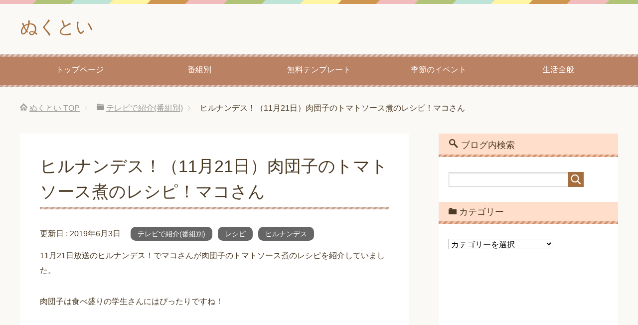

--- FILE ---
content_type: text/html; charset=UTF-8
request_url: https://www.nukutoi.com/%E3%83%92%E3%83%AB%E3%83%8A%E3%83%B3%E3%83%87%E3%82%B9%EF%BC%81%EF%BC%8811%E6%9C%8821%E6%97%A5%EF%BC%89%E8%82%89%E5%9B%A3%E5%AD%90%E3%81%AE%E3%83%88%E3%83%9E%E3%83%88%E3%82%BD%E3%83%BC%E3%82%B9/
body_size: 11084
content:
<!DOCTYPE html>
<html lang="ja"
      class="col2">
<head prefix="og: http://ogp.me/ns# fb: http://ogp.me/ns/fb#">
<script async src="//pagead2.googlesyndication.com/pagead/js/adsbygoogle.js"></script>
<script>
     (adsbygoogle = window.adsbygoogle || []).push({
          google_ad_client: "ca-pub-9175340241986188",
          enable_page_level_ads: true
     });
</script>
    
    <meta charset="UTF-8">
    <meta http-equiv="X-UA-Compatible" content="IE=edge">
	        <meta name="viewport" content="width=device-width, initial-scale=1.0">
			            <meta name="keywords" content="テレビで紹介(番組別),レシピ,ヒルナンデス,作り方,レシピ,ヒルナンデス,11月21日,マコさん,肉団子">
				            <meta name="description" content="11月21日放送のヒルナンデス！でマコさんが肉団子のトマトソース煮のレシピを紹介していました。 肉団子は食べ盛りの学生さんにはぴったりですね！ 目次肉団子のトマトソース煮のレシピ肉団子のトマトソース煮のレシピのまとめ 肉 …">
		<link rel="canonical" href="https://www.nukutoi.com/%e3%83%92%e3%83%ab%e3%83%8a%e3%83%b3%e3%83%87%e3%82%b9%ef%bc%81%ef%bc%8811%e6%9c%8821%e6%97%a5%ef%bc%89%e8%82%89%e5%9b%a3%e5%ad%90%e3%81%ae%e3%83%88%e3%83%9e%e3%83%88%e3%82%bd%e3%83%bc%e3%82%b9/" />

		<!-- All in One SEO 4.0.18 -->
		<title>ヒルナンデス！（11月21日）肉団子のトマトソース煮のレシピ！マコさん | ぬくとい</title>
		<meta name="description" content="11月21日放送のヒルナンデス！でマコさんが肉団子のトマトソース煮のレシピを紹介していました。 肉団子は食べ盛りの学生さんにはぴったりですね！ 目次肉団子のトマトソース煮のレシピ肉団子のトマトソース煮のレシピのまとめ 肉 […]"/>
		<link rel="canonical" href="https://www.nukutoi.com/%e3%83%92%e3%83%ab%e3%83%8a%e3%83%b3%e3%83%87%e3%82%b9%ef%bc%81%ef%bc%8811%e6%9c%8821%e6%97%a5%ef%bc%89%e8%82%89%e5%9b%a3%e5%ad%90%e3%81%ae%e3%83%88%e3%83%9e%e3%83%88%e3%82%bd%e3%83%bc%e3%82%b9/" />
		<meta property="og:site_name" content="ぬくとい" />
		<meta property="og:type" content="article" />
		<meta property="og:title" content="ヒルナンデス！（11月21日）肉団子のトマトソース煮のレシピ！マコさん | ぬくとい" />
		<meta property="og:description" content="11月21日放送のヒルナンデス！でマコさんが肉団子のトマトソース煮のレシピを紹介していました。 肉団子は食べ盛りの学生さんにはぴったりですね！ 目次肉団子のトマトソース煮のレシピ肉団子のトマトソース煮のレシピのまとめ 肉 […]" />
		<meta property="og:url" content="https://www.nukutoi.com/%e3%83%92%e3%83%ab%e3%83%8a%e3%83%b3%e3%83%87%e3%82%b9%ef%bc%81%ef%bc%8811%e6%9c%8821%e6%97%a5%ef%bc%89%e8%82%89%e5%9b%a3%e5%ad%90%e3%81%ae%e3%83%88%e3%83%9e%e3%83%88%e3%82%bd%e3%83%bc%e3%82%b9/" />
		<meta property="fb:app_id" content="879845122363532" />
		<meta property="fb:admins" content="331171097573375" />
		<meta property="og:image" content="https://www.nukutoi.com/wp-content/uploads/2019/02/nukutoi.jpg" />
		<meta property="og:image:secure_url" content="https://www.nukutoi.com/wp-content/uploads/2019/02/nukutoi.jpg" />
		<meta property="og:image:width" content="640" />
		<meta property="og:image:height" content="427" />
		<meta property="article:published_time" content="2018-11-21T03:10:00Z" />
		<meta property="article:modified_time" content="2019-06-03T02:09:36Z" />
		<meta property="twitter:card" content="summary" />
		<meta property="twitter:site" content="@nukutoitoi" />
		<meta property="twitter:domain" content="www.nukutoi.com" />
		<meta property="twitter:title" content="ヒルナンデス！（11月21日）肉団子のトマトソース煮のレシピ！マコさん | ぬくとい" />
		<meta property="twitter:description" content="11月21日放送のヒルナンデス！でマコさんが肉団子のトマトソース煮のレシピを紹介していました。 肉団子は食べ盛りの学生さんにはぴったりですね！ 目次肉団子のトマトソース煮のレシピ肉団子のトマトソース煮のレシピのまとめ 肉 […]" />
		<meta property="twitter:image" content="https://www.nukutoi.com/wp-content/uploads/2019/02/nukutoi.jpg" />
		<meta name="google" content="nositelinkssearchbox" />
		<script type="application/ld+json" class="aioseo-schema">
			{"@context":"https:\/\/schema.org","@graph":[{"@type":"WebSite","@id":"https:\/\/www.nukutoi.com\/#website","url":"https:\/\/www.nukutoi.com\/","name":"\u306c\u304f\u3068\u3044","description":"\u77e5\u308a\u305f\u3044\u60c5\u5831\u3092\u767a\u898b\uff01","publisher":{"@id":"https:\/\/www.nukutoi.com\/#organization"}},{"@type":"Organization","@id":"https:\/\/www.nukutoi.com\/#organization","name":"\u306c\u304f\u3068\u3044","url":"https:\/\/www.nukutoi.com\/","sameAs":["https:\/\/twitter.com\/nukutoitoi"]},{"@type":"BreadcrumbList","@id":"https:\/\/www.nukutoi.com\/%e3%83%92%e3%83%ab%e3%83%8a%e3%83%b3%e3%83%87%e3%82%b9%ef%bc%81%ef%bc%8811%e6%9c%8821%e6%97%a5%ef%bc%89%e8%82%89%e5%9b%a3%e5%ad%90%e3%81%ae%e3%83%88%e3%83%9e%e3%83%88%e3%82%bd%e3%83%bc%e3%82%b9\/#breadcrumblist","itemListElement":[{"@type":"ListItem","@id":"https:\/\/www.nukutoi.com\/#listItem","position":"1","item":{"@id":"https:\/\/www.nukutoi.com\/#item","name":"\u30db\u30fc\u30e0","description":"\u65e5\u3005\u306e\u5b50\u80b2\u3066\u306b\u95a2\u3059\u308b\u60c5\u5831\u3084\u751f\u6d3b\u3067\u6c17\u306b\u306a\u308b\u60c5\u5831\u3092\u307e\u3068\u3081\u3066\u3044\u307e\u3059\u3002\u6c17\u306b\u306a\u3063\u305f\u3053\u3068\u304c\u3059\u3063\u304d\u308a\u89e3\u6c7a\u3059\u308b\u3088\u3046\u306a\u30d6\u30ed\u30b0\u306b\u306a\u308b\u3088\u3046\u30b7\u30e3\u30ab\u30ea\u30ad\u306b\u52aa\u3081\u3066\u3044\u307e\u3059\uff01","url":"https:\/\/www.nukutoi.com\/"},"nextItem":"https:\/\/www.nukutoi.com\/%e3%83%92%e3%83%ab%e3%83%8a%e3%83%b3%e3%83%87%e3%82%b9%ef%bc%81%ef%bc%8811%e6%9c%8821%e6%97%a5%ef%bc%89%e8%82%89%e5%9b%a3%e5%ad%90%e3%81%ae%e3%83%88%e3%83%9e%e3%83%88%e3%82%bd%e3%83%bc%e3%82%b9\/#listItem"},{"@type":"ListItem","@id":"https:\/\/www.nukutoi.com\/%e3%83%92%e3%83%ab%e3%83%8a%e3%83%b3%e3%83%87%e3%82%b9%ef%bc%81%ef%bc%8811%e6%9c%8821%e6%97%a5%ef%bc%89%e8%82%89%e5%9b%a3%e5%ad%90%e3%81%ae%e3%83%88%e3%83%9e%e3%83%88%e3%82%bd%e3%83%bc%e3%82%b9\/#listItem","position":"2","item":{"@id":"https:\/\/www.nukutoi.com\/%e3%83%92%e3%83%ab%e3%83%8a%e3%83%b3%e3%83%87%e3%82%b9%ef%bc%81%ef%bc%8811%e6%9c%8821%e6%97%a5%ef%bc%89%e8%82%89%e5%9b%a3%e5%ad%90%e3%81%ae%e3%83%88%e3%83%9e%e3%83%88%e3%82%bd%e3%83%bc%e3%82%b9\/#item","name":"\u30d2\u30eb\u30ca\u30f3\u30c7\u30b9\uff01\uff0811\u670821\u65e5\uff09\u8089\u56e3\u5b50\u306e\u30c8\u30de\u30c8\u30bd\u30fc\u30b9\u716e\u306e\u30ec\u30b7\u30d4\uff01\u30de\u30b3\u3055\u3093","description":"11\u670821\u65e5\u653e\u9001\u306e\u30d2\u30eb\u30ca\u30f3\u30c7\u30b9\uff01\u3067\u30de\u30b3\u3055\u3093\u304c\u8089\u56e3\u5b50\u306e\u30c8\u30de\u30c8\u30bd\u30fc\u30b9\u716e\u306e\u30ec\u30b7\u30d4\u3092\u7d39\u4ecb\u3057\u3066\u3044\u307e\u3057\u305f\u3002 \u8089\u56e3\u5b50\u306f\u98df\u3079\u76db\u308a\u306e\u5b66\u751f\u3055\u3093\u306b\u306f\u3074\u3063\u305f\u308a\u3067\u3059\u306d\uff01 \u76ee\u6b21\u8089\u56e3\u5b50\u306e\u30c8\u30de\u30c8\u30bd\u30fc\u30b9\u716e\u306e\u30ec\u30b7\u30d4\u8089\u56e3\u5b50\u306e\u30c8\u30de\u30c8\u30bd\u30fc\u30b9\u716e\u306e\u30ec\u30b7\u30d4\u306e\u307e\u3068\u3081 \u8089 [\u2026]","url":"https:\/\/www.nukutoi.com\/%e3%83%92%e3%83%ab%e3%83%8a%e3%83%b3%e3%83%87%e3%82%b9%ef%bc%81%ef%bc%8811%e6%9c%8821%e6%97%a5%ef%bc%89%e8%82%89%e5%9b%a3%e5%ad%90%e3%81%ae%e3%83%88%e3%83%9e%e3%83%88%e3%82%bd%e3%83%bc%e3%82%b9\/"},"previousItem":"https:\/\/www.nukutoi.com\/#listItem"}]},{"@type":"Person","@id":"https:\/\/www.nukutoi.com\/author\/yamachin\/#author","url":"https:\/\/www.nukutoi.com\/author\/yamachin\/","name":"nukutoi"},{"@type":"WebPage","@id":"https:\/\/www.nukutoi.com\/%e3%83%92%e3%83%ab%e3%83%8a%e3%83%b3%e3%83%87%e3%82%b9%ef%bc%81%ef%bc%8811%e6%9c%8821%e6%97%a5%ef%bc%89%e8%82%89%e5%9b%a3%e5%ad%90%e3%81%ae%e3%83%88%e3%83%9e%e3%83%88%e3%82%bd%e3%83%bc%e3%82%b9\/#webpage","url":"https:\/\/www.nukutoi.com\/%e3%83%92%e3%83%ab%e3%83%8a%e3%83%b3%e3%83%87%e3%82%b9%ef%bc%81%ef%bc%8811%e6%9c%8821%e6%97%a5%ef%bc%89%e8%82%89%e5%9b%a3%e5%ad%90%e3%81%ae%e3%83%88%e3%83%9e%e3%83%88%e3%82%bd%e3%83%bc%e3%82%b9\/","name":"\u30d2\u30eb\u30ca\u30f3\u30c7\u30b9\uff01\uff0811\u670821\u65e5\uff09\u8089\u56e3\u5b50\u306e\u30c8\u30de\u30c8\u30bd\u30fc\u30b9\u716e\u306e\u30ec\u30b7\u30d4\uff01\u30de\u30b3\u3055\u3093 | \u306c\u304f\u3068\u3044","description":"11\u670821\u65e5\u653e\u9001\u306e\u30d2\u30eb\u30ca\u30f3\u30c7\u30b9\uff01\u3067\u30de\u30b3\u3055\u3093\u304c\u8089\u56e3\u5b50\u306e\u30c8\u30de\u30c8\u30bd\u30fc\u30b9\u716e\u306e\u30ec\u30b7\u30d4\u3092\u7d39\u4ecb\u3057\u3066\u3044\u307e\u3057\u305f\u3002 \u8089\u56e3\u5b50\u306f\u98df\u3079\u76db\u308a\u306e\u5b66\u751f\u3055\u3093\u306b\u306f\u3074\u3063\u305f\u308a\u3067\u3059\u306d\uff01 \u76ee\u6b21\u8089\u56e3\u5b50\u306e\u30c8\u30de\u30c8\u30bd\u30fc\u30b9\u716e\u306e\u30ec\u30b7\u30d4\u8089\u56e3\u5b50\u306e\u30c8\u30de\u30c8\u30bd\u30fc\u30b9\u716e\u306e\u30ec\u30b7\u30d4\u306e\u307e\u3068\u3081 \u8089 [\u2026]","inLanguage":"ja","isPartOf":{"@id":"https:\/\/www.nukutoi.com\/#website"},"breadcrumb":{"@id":"https:\/\/www.nukutoi.com\/%e3%83%92%e3%83%ab%e3%83%8a%e3%83%b3%e3%83%87%e3%82%b9%ef%bc%81%ef%bc%8811%e6%9c%8821%e6%97%a5%ef%bc%89%e8%82%89%e5%9b%a3%e5%ad%90%e3%81%ae%e3%83%88%e3%83%9e%e3%83%88%e3%82%bd%e3%83%bc%e3%82%b9\/#breadcrumblist"},"author":"https:\/\/www.nukutoi.com\/%e3%83%92%e3%83%ab%e3%83%8a%e3%83%b3%e3%83%87%e3%82%b9%ef%bc%81%ef%bc%8811%e6%9c%8821%e6%97%a5%ef%bc%89%e8%82%89%e5%9b%a3%e5%ad%90%e3%81%ae%e3%83%88%e3%83%9e%e3%83%88%e3%82%bd%e3%83%bc%e3%82%b9\/#author","creator":"https:\/\/www.nukutoi.com\/%e3%83%92%e3%83%ab%e3%83%8a%e3%83%b3%e3%83%87%e3%82%b9%ef%bc%81%ef%bc%8811%e6%9c%8821%e6%97%a5%ef%bc%89%e8%82%89%e5%9b%a3%e5%ad%90%e3%81%ae%e3%83%88%e3%83%9e%e3%83%88%e3%82%bd%e3%83%bc%e3%82%b9\/#author","datePublished":"2018-11-21T03:10:00+09:00","dateModified":"2019-06-03T02:09:36+09:00"},{"@type":"Article","@id":"https:\/\/www.nukutoi.com\/%e3%83%92%e3%83%ab%e3%83%8a%e3%83%b3%e3%83%87%e3%82%b9%ef%bc%81%ef%bc%8811%e6%9c%8821%e6%97%a5%ef%bc%89%e8%82%89%e5%9b%a3%e5%ad%90%e3%81%ae%e3%83%88%e3%83%9e%e3%83%88%e3%82%bd%e3%83%bc%e3%82%b9\/#article","name":"\u30d2\u30eb\u30ca\u30f3\u30c7\u30b9\uff01\uff0811\u670821\u65e5\uff09\u8089\u56e3\u5b50\u306e\u30c8\u30de\u30c8\u30bd\u30fc\u30b9\u716e\u306e\u30ec\u30b7\u30d4\uff01\u30de\u30b3\u3055\u3093 | \u306c\u304f\u3068\u3044","description":"11\u670821\u65e5\u653e\u9001\u306e\u30d2\u30eb\u30ca\u30f3\u30c7\u30b9\uff01\u3067\u30de\u30b3\u3055\u3093\u304c\u8089\u56e3\u5b50\u306e\u30c8\u30de\u30c8\u30bd\u30fc\u30b9\u716e\u306e\u30ec\u30b7\u30d4\u3092\u7d39\u4ecb\u3057\u3066\u3044\u307e\u3057\u305f\u3002 \u8089\u56e3\u5b50\u306f\u98df\u3079\u76db\u308a\u306e\u5b66\u751f\u3055\u3093\u306b\u306f\u3074\u3063\u305f\u308a\u3067\u3059\u306d\uff01 \u76ee\u6b21\u8089\u56e3\u5b50\u306e\u30c8\u30de\u30c8\u30bd\u30fc\u30b9\u716e\u306e\u30ec\u30b7\u30d4\u8089\u56e3\u5b50\u306e\u30c8\u30de\u30c8\u30bd\u30fc\u30b9\u716e\u306e\u30ec\u30b7\u30d4\u306e\u307e\u3068\u3081 \u8089 [\u2026]","headline":"\u30d2\u30eb\u30ca\u30f3\u30c7\u30b9\uff01\uff0811\u670821\u65e5\uff09\u8089\u56e3\u5b50\u306e\u30c8\u30de\u30c8\u30bd\u30fc\u30b9\u716e\u306e\u30ec\u30b7\u30d4\uff01\u30de\u30b3\u3055\u3093","author":{"@id":"https:\/\/www.nukutoi.com\/author\/yamachin\/#author"},"publisher":{"@id":"https:\/\/www.nukutoi.com\/#organization"},"datePublished":"2018-11-21T03:10:00+09:00","dateModified":"2019-06-03T02:09:36+09:00","articleSection":"\u30c6\u30ec\u30d3\u3067\u7d39\u4ecb(\u756a\u7d44\u5225), \u30ec\u30b7\u30d4, \u30d2\u30eb\u30ca\u30f3\u30c7\u30b9, \u4f5c\u308a\u65b9, \u30ec\u30b7\u30d4, \u30d2\u30eb\u30ca\u30f3\u30c7\u30b9, 11\u670821\u65e5, \u30de\u30b3\u3055\u3093, \u8089\u56e3\u5b50","mainEntityOfPage":{"@id":"https:\/\/www.nukutoi.com\/%e3%83%92%e3%83%ab%e3%83%8a%e3%83%b3%e3%83%87%e3%82%b9%ef%bc%81%ef%bc%8811%e6%9c%8821%e6%97%a5%ef%bc%89%e8%82%89%e5%9b%a3%e5%ad%90%e3%81%ae%e3%83%88%e3%83%9e%e3%83%88%e3%82%bd%e3%83%bc%e3%82%b9\/#webpage"},"isPartOf":{"@id":"https:\/\/www.nukutoi.com\/%e3%83%92%e3%83%ab%e3%83%8a%e3%83%b3%e3%83%87%e3%82%b9%ef%bc%81%ef%bc%8811%e6%9c%8821%e6%97%a5%ef%bc%89%e8%82%89%e5%9b%a3%e5%ad%90%e3%81%ae%e3%83%88%e3%83%9e%e3%83%88%e3%82%bd%e3%83%bc%e3%82%b9\/#webpage"}}]}
		</script>
		<script type="text/javascript" >
			window.ga=window.ga||function(){(ga.q=ga.q||[]).push(arguments)};ga.l=+new Date;
			ga('create', "UA-55585812-44", 'auto');
			ga('send', 'pageview');
		</script>
		<script async src="https://www.google-analytics.com/analytics.js"></script>
		<!-- All in One SEO -->

<link rel='dns-prefetch' href='//s.w.org' />
<link rel="alternate" type="application/rss+xml" title="ぬくとい &raquo; フィード" href="https://www.nukutoi.com/feed/" />
<link rel="alternate" type="application/rss+xml" title="ぬくとい &raquo; コメントフィード" href="https://www.nukutoi.com/comments/feed/" />
<link rel="alternate" type="application/rss+xml" title="ぬくとい &raquo; ヒルナンデス！（11月21日）肉団子のトマトソース煮のレシピ！マコさん のコメントのフィード" href="https://www.nukutoi.com/%e3%83%92%e3%83%ab%e3%83%8a%e3%83%b3%e3%83%87%e3%82%b9%ef%bc%81%ef%bc%8811%e6%9c%8821%e6%97%a5%ef%bc%89%e8%82%89%e5%9b%a3%e5%ad%90%e3%81%ae%e3%83%88%e3%83%9e%e3%83%88%e3%82%bd%e3%83%bc%e3%82%b9/feed/" />
		<script type="text/javascript">
			window._wpemojiSettings = {"baseUrl":"https:\/\/s.w.org\/images\/core\/emoji\/12.0.0-1\/72x72\/","ext":".png","svgUrl":"https:\/\/s.w.org\/images\/core\/emoji\/12.0.0-1\/svg\/","svgExt":".svg","source":{"concatemoji":"https:\/\/www.nukutoi.com\/wp-includes\/js\/wp-emoji-release.min.js?ver=5.3.20"}};
			!function(e,a,t){var n,r,o,i=a.createElement("canvas"),p=i.getContext&&i.getContext("2d");function s(e,t){var a=String.fromCharCode;p.clearRect(0,0,i.width,i.height),p.fillText(a.apply(this,e),0,0);e=i.toDataURL();return p.clearRect(0,0,i.width,i.height),p.fillText(a.apply(this,t),0,0),e===i.toDataURL()}function c(e){var t=a.createElement("script");t.src=e,t.defer=t.type="text/javascript",a.getElementsByTagName("head")[0].appendChild(t)}for(o=Array("flag","emoji"),t.supports={everything:!0,everythingExceptFlag:!0},r=0;r<o.length;r++)t.supports[o[r]]=function(e){if(!p||!p.fillText)return!1;switch(p.textBaseline="top",p.font="600 32px Arial",e){case"flag":return s([127987,65039,8205,9895,65039],[127987,65039,8203,9895,65039])?!1:!s([55356,56826,55356,56819],[55356,56826,8203,55356,56819])&&!s([55356,57332,56128,56423,56128,56418,56128,56421,56128,56430,56128,56423,56128,56447],[55356,57332,8203,56128,56423,8203,56128,56418,8203,56128,56421,8203,56128,56430,8203,56128,56423,8203,56128,56447]);case"emoji":return!s([55357,56424,55356,57342,8205,55358,56605,8205,55357,56424,55356,57340],[55357,56424,55356,57342,8203,55358,56605,8203,55357,56424,55356,57340])}return!1}(o[r]),t.supports.everything=t.supports.everything&&t.supports[o[r]],"flag"!==o[r]&&(t.supports.everythingExceptFlag=t.supports.everythingExceptFlag&&t.supports[o[r]]);t.supports.everythingExceptFlag=t.supports.everythingExceptFlag&&!t.supports.flag,t.DOMReady=!1,t.readyCallback=function(){t.DOMReady=!0},t.supports.everything||(n=function(){t.readyCallback()},a.addEventListener?(a.addEventListener("DOMContentLoaded",n,!1),e.addEventListener("load",n,!1)):(e.attachEvent("onload",n),a.attachEvent("onreadystatechange",function(){"complete"===a.readyState&&t.readyCallback()})),(n=t.source||{}).concatemoji?c(n.concatemoji):n.wpemoji&&n.twemoji&&(c(n.twemoji),c(n.wpemoji)))}(window,document,window._wpemojiSettings);
		</script>
		<style type="text/css">
img.wp-smiley,
img.emoji {
	display: inline !important;
	border: none !important;
	box-shadow: none !important;
	height: 1em !important;
	width: 1em !important;
	margin: 0 .07em !important;
	vertical-align: -0.1em !important;
	background: none !important;
	padding: 0 !important;
}
</style>
	<link rel='stylesheet' id='wp-block-library-css'  href='https://www.nukutoi.com/wp-includes/css/dist/block-library/style.min.css?ver=5.3.20' type='text/css' media='all' />
<link rel='stylesheet' id='contact-form-7-css'  href='https://www.nukutoi.com/wp-content/plugins/contact-form-7/includes/css/styles.css?ver=5.1.4' type='text/css' media='all' />
<link rel='stylesheet' id='toc-screen-css'  href='https://www.nukutoi.com/wp-content/plugins/table-of-contents-plus/screen.min.css?ver=2002' type='text/css' media='all' />
<link rel='stylesheet' id='wpt-twitter-feed-css'  href='https://www.nukutoi.com/wp-content/plugins/wp-to-twitter/css/twitter-feed.css?ver=5.3.20' type='text/css' media='all' />
<link rel='stylesheet' id='keni_base-css'  href='https://www.nukutoi.com/wp-content/themes/keni71_wp_pretty_brown_201809140922/base.css?ver=5.3.20' type='text/css' media='all' />
<link rel='stylesheet' id='keni_rwd-css'  href='https://www.nukutoi.com/wp-content/themes/keni71_wp_pretty_brown_201809140922/rwd.css?ver=5.3.20' type='text/css' media='all' />
<link rel='stylesheet' id='jquery-lazyloadxt-spinner-css-css'  href='//www.nukutoi.com/wp-content/plugins/a3-lazy-load/assets/css/jquery.lazyloadxt.spinner.css?ver=5.3.20' type='text/css' media='all' />
<script type='text/javascript' src='https://www.nukutoi.com/wp-includes/js/jquery/jquery.js?ver=1.12.4-wp' async charset='UTF-8'></script>
<script type='text/javascript' src='https://www.nukutoi.com/wp-includes/js/jquery/jquery-migrate.min.js?ver=1.4.1' async charset='UTF-8'></script>
<link rel='https://api.w.org/' href='https://www.nukutoi.com/wp-json/' />
<link rel="EditURI" type="application/rsd+xml" title="RSD" href="https://www.nukutoi.com/xmlrpc.php?rsd" />
<link rel="wlwmanifest" type="application/wlwmanifest+xml" href="https://www.nukutoi.com/wp-includes/wlwmanifest.xml" /> 
<meta name="generator" content="WordPress 5.3.20" />
<link rel='shortlink' href='https://www.nukutoi.com/?p=1771' />
<link rel="alternate" type="application/json+oembed" href="https://www.nukutoi.com/wp-json/oembed/1.0/embed?url=https%3A%2F%2Fwww.nukutoi.com%2F%25e3%2583%2592%25e3%2583%25ab%25e3%2583%258a%25e3%2583%25b3%25e3%2583%2587%25e3%2582%25b9%25ef%25bc%2581%25ef%25bc%258811%25e6%259c%258821%25e6%2597%25a5%25ef%25bc%2589%25e8%2582%2589%25e5%259b%25a3%25e5%25ad%2590%25e3%2581%25ae%25e3%2583%2588%25e3%2583%259e%25e3%2583%2588%25e3%2582%25bd%25e3%2583%25bc%25e3%2582%25b9%2F" />
<link rel="alternate" type="text/xml+oembed" href="https://www.nukutoi.com/wp-json/oembed/1.0/embed?url=https%3A%2F%2Fwww.nukutoi.com%2F%25e3%2583%2592%25e3%2583%25ab%25e3%2583%258a%25e3%2583%25b3%25e3%2583%2587%25e3%2582%25b9%25ef%25bc%2581%25ef%25bc%258811%25e6%259c%258821%25e6%2597%25a5%25ef%25bc%2589%25e8%2582%2589%25e5%259b%25a3%25e5%25ad%2590%25e3%2581%25ae%25e3%2583%2588%25e3%2583%259e%25e3%2583%2588%25e3%2582%25bd%25e3%2583%25bc%25e3%2582%25b9%2F&#038;format=xml" />
<script type="text/javascript">
<!--
/******************************************************************************
***   COPY PROTECTED BY http://chetangole.com/blog/wp-copyprotect/   version 3.1.0 ****
******************************************************************************/
function clickIE4(){
if (event.button==2){
return false;
}
}
function clickNS4(e){
if (document.layers||document.getElementById&&!document.all){
if (e.which==2||e.which==3){
return false;
}
}
}

if (document.layers){
document.captureEvents(Event.MOUSEDOWN);
document.onmousedown=clickNS4;
}
else if (document.all&&!document.getElementById){
document.onmousedown=clickIE4;
}

document.oncontextmenu=new Function("return false")
// --> 
</script>

<script type="text/javascript">
/******************************************************************************
***   COPY PROTECTED BY http://chetangole.com/blog/wp-copyprotect/   version 3.1.0 ****
******************************************************************************/
function disableSelection(target){
if (typeof target.onselectstart!="undefined") //For IE 
	target.onselectstart=function(){return false}
else if (typeof target.style.MozUserSelect!="undefined") //For Firefox
	target.style.MozUserSelect="none"
else //All other route (For Opera)
	target.onmousedown=function(){return false}
target.style.cursor = "default"
}
</script>
<!-- Analytics by WP-Statistics v13.0.5 - https://wp-statistics.com/ -->
		<style type="text/css" id="wp-custom-css">
			
/* ----------------------------------------------------
 SNSボタン
-----------------------------------------------------*/
.sns-wrap {
    width: 100%;
    margin-top: 1em;
    margin-bottom: 1%;
}
 
.sns {
    margin: 0 auto;
    list-style: none;
}
 
.sns a {
    text-decoration: none;
    font-size: 15px;
}
 
.sns {
    text-align: center;
}
 
.sns li {
    float: left;
    width: 32.3%;
    margin: 0 .5% 2%;
}
 
.sns a {
    position: relative;
    display: block;
    padding: 10px 5px;
    color: #fff;
    border-radius: 5px;
    text-align: center;
}
 
.sns span,
.sns .fa {
    margin-right: .4em;
    color: #fff;
}
 
.sns li a:hover {
    -webkit-transform: translate3d(0px,5px,1px);
    -moz-transform: translate3d(0px,5px,1px);
    transform: translate3d(0px,5px,1px);
    box-shadow: none;
}
 
.sns .twitter a {
    background: #55acee;
    box-shadow: 0 5px 0 #0092ca;
}
 
.sns .facebook a {
    background: #315096;
    box-shadow: 0 5px 0 #2c4373;
}
 
.sns .googleplus a {
    background: #dd4b39;
    box-shadow: 0 5px 0 #ad3a2d;
}
 
.sns .hatebu a {
    background: #008fde;
    box-shadow: 0 5px 0 #016DA9;
}
 
.sns .pocket a {
    background: #f03e51;
    box-shadow: 0 5px 0 #c0392b;
}
 
.sns .feedly a {
    background: #87c040;
    box-shadow: 0 5px 0 #74a436;
}
 
@media only screen and ( max-width: 736px ) {
    .sns li {
        width: 32.3%;
        margin: 0 .5% 4%;
    }
     
    .sns a {
        font-size: 13px;
        padding: 6px 3px;
    }
}		</style>
		<!-- ## NXS/OG ## --><!-- ## NXSOGTAGS ## --><!-- ## NXS/OG ## -->
        <link rel="shortcut icon" type="image/x-icon" href="https://www.nukutoi.com/wp-content/themes/keni71_wp_pretty_brown_201809140922/favicon.ico">
        <link rel="apple-touch-icon" href="https://www.nukutoi.com/wp-content/themes/keni71_wp_pretty_brown_201809140922/images/apple-touch-icon.png">
        <link rel="apple-touch-icon-precomposed"
              href="https://www.nukutoi.com/wp-content/themes/keni71_wp_pretty_brown_201809140922/images/apple-touch-icon.png">
        <link rel="icon" href="https://www.nukutoi.com/wp-content/themes/keni71_wp_pretty_brown_201809140922/images/apple-touch-icon.png">
	    <!--[if lt IE 9]>
    <script src="https://www.nukutoi.com/wp-content/themes/keni71_wp_pretty_brown_201809140922/js/html5.js"></script><![endif]-->
	

</head>
    <body class="post-template-default single single-post postid-1771 single-format-standard">
	
    <div class="container">
        <header id="top" class="site-header ">
            <div class="site-header-in">
                <div class="site-header-conts">
					                        <p class="site-title"><a
                                    href="https://www.nukutoi.com">ぬくとい</a>
                        </p>
					                </div>
            </div>
			                <!--▼グローバルナビ-->
                <nav class="global-nav">
                    <div class="global-nav-in">
                        <div class="global-nav-panel"><span class="btn-global-nav icon-gn-menu">メニュー</span></div>
                        <ul id="menu">
							<li class="menu-item menu-item-type-custom menu-item-object-custom menu-item-home menu-item-62"><a href="https://www.nukutoi.com/">トップページ</a></li>
<li class="menu-item menu-item-type-taxonomy menu-item-object-category current-post-ancestor current-menu-parent current-post-parent menu-item-has-children menu-item-15614"><a href="https://www.nukutoi.com/category/%e3%83%86%e3%83%ac%e3%83%93/">番組別</a>
<ul class="sub-menu">
	<li class="menu-item menu-item-type-taxonomy menu-item-object-category current-post-ancestor current-menu-parent current-post-parent menu-item-25204"><a href="https://www.nukutoi.com/category/%e3%83%86%e3%83%ac%e3%83%93/hirunandesu/">ヒルナンデス</a></li>
	<li class="menu-item menu-item-type-taxonomy menu-item-object-category menu-item-25201"><a href="https://www.nukutoi.com/category/%e3%83%86%e3%83%ac%e3%83%93/asaichi/">あさイチ</a></li>
	<li class="menu-item menu-item-type-taxonomy menu-item-object-category menu-item-25205"><a href="https://www.nukutoi.com/category/%e3%83%86%e3%83%ac%e3%83%93/kyonoryori/">きょうの料理</a></li>
	<li class="menu-item menu-item-type-taxonomy menu-item-object-category menu-item-25202"><a href="https://www.nukutoi.com/category/%e3%83%86%e3%83%ac%e3%83%93/sukkiri/">スッキリ</a></li>
	<li class="menu-item menu-item-type-taxonomy menu-item-object-category menu-item-25203"><a href="https://www.nukutoi.com/category/%e3%83%86%e3%83%ac%e3%83%93/nonstop/">ノンストップ</a></li>
</ul>
</li>
<li class="menu-item menu-item-type-taxonomy menu-item-object-category menu-item-25238"><a href="https://www.nukutoi.com/category/muryo/">無料テンプレート</a></li>
<li class="menu-item menu-item-type-taxonomy menu-item-object-category menu-item-25214"><a href="https://www.nukutoi.com/category/kisetsunoibento/">季節のイベント</a></li>
<li class="menu-item menu-item-type-taxonomy menu-item-object-category menu-item-6"><a href="https://www.nukutoi.com/category/seikatsu/">生活全般</a></li>
                        </ul>
                    </div>
                </nav>
                <!--▲グローバルナビ-->
			        </header>
		        <!--▲サイトヘッダー-->

<div class="main-body">
<div class="main-body-in">

		<nav class="breadcrumbs">
			<ol class="breadcrumbs-in" itemscope itemtype="http://schema.org/BreadcrumbList">
				<li class="bcl-first" itemprop="itemListElement" itemscope itemtype="http://schema.org/ListItem">
	<a itemprop="item" href="https://www.nukutoi.com"><span itemprop="name">ぬくとい</span> TOP</a>
	<meta itemprop="position" content="1" />
</li>
<li itemprop="itemListElement" itemscope itemtype="http://schema.org/ListItem">
	<a itemprop="item" href="https://www.nukutoi.com/category/%e3%83%86%e3%83%ac%e3%83%93/"><span itemprop="name">テレビで紹介(番組別)</span></a>
	<meta itemprop="position" content="2" />
</li>
<li class="bcl-last">ヒルナンデス！（11月21日）肉団子のトマトソース煮のレシピ！マコさん</li>
			</ol>
		</nav>
	
	<!--▼メインコンテンツ-->
	<main>
	<div class="main-conts">

		<!--記事-->
		<article id="post-1771" class="section-wrap post-1771 post type-post status-publish format-standard category-243 category-reshipi category-hirunandesu tag-74 tag-385 tag-399 tag-587 tag-612 tag-613">
			<div class="section-in">

			<header class="article-header">
				<h1 class="section-title" itemprop="headline">ヒルナンデス！（11月21日）肉団子のトマトソース煮のレシピ！マコさん</h1>
				<p class="post-date"> 更新日 : <time datetime="2019-06-03" itemprop="dateModified" content="2019-06-03">2019年6月3日</time></p>
								<div class="post-cat">
<span class="cat cat243" style="background-color: #666;"><a href="https://www.nukutoi.com/category/%e3%83%86%e3%83%ac%e3%83%93/" style="color: #FFF;">テレビで紹介(番組別)</a></span>
<span class="cat cat972" style="background-color: #666;"><a href="https://www.nukutoi.com/category/tv-theme/reshipi/" style="color: #FFF;">レシピ</a></span>
<span class="cat cat4516" style="background-color: #666;"><a href="https://www.nukutoi.com/category/%e3%83%86%e3%83%ac%e3%83%93/hirunandesu/" style="color: #FFF;">ヒルナンデス</a></span>

</div>
							</header>
	
			<div class="article-body">
			<p>11月21日放送のヒルナンデス！でマコさんが肉団子のトマトソース煮のレシピを紹介していました。</p>
<p>肉団子は食べ盛りの学生さんにはぴったりですね！</p>
<script async src="//pagead2.googlesyndication.com/pagead/js/adsbygoogle.js"></script>
<!-- ぬくといタイトル下リンク広告 --><ins class="adsbygoogle"
     style="display:block"
     data-ad-client="ca-pub-9175340241986188"
     data-ad-slot="4417178116"
     data-ad-format="link"
     data-full-width-responsive="true"></ins><script>
(adsbygoogle = window.adsbygoogle || []).push({});
</script></br>
<div id="toc_container" class="no_bullets"><p class="toc_title">目次</p><ul class="toc_list"><li><a href="#i">肉団子のトマトソース煮のレシピ</a></li><li><a href="#i-2">肉団子のトマトソース煮のレシピのまとめ</a></li></ul></div>
<h2><span id="i">肉団子のトマトソース煮のレシピ</span></h2>
<p><strong>材料</strong><br />
鶏肉<br />
玉ねぎ<br />
エリンギ<br />
塩<br />
こしょう</p>
<p><strong>作り方</strong><br />
1.Aをポリ袋に入れて混ぜる<br />
2.肉団子にしてトマトソースに入れる<br />
3.ポリ袋に空気をたっぷり入れ口を結ぶ<br />
4.ポリ袋につまようじなどで数か所穴を開ける<br />
5.耐熱皿の上にポリ袋を置いてレンジでチン</p>
<div Align="center">スポンサーリンク</div>
<div Align="center"><script async src="//pagead2.googlesyndication.com/pagead/js/adsbygoogle.js"></script>
<!-- ぬくとい目次下（埋め込み済） -->
<ins class="adsbygoogle"
     style="display:inline-block;width:336px;height:280px"
     data-ad-client="ca-pub-9175340241986188"
     data-ad-slot="2699038197"></ins>
<script>
(adsbygoogle = window.adsbygoogle || []).push({});
</script>
</div><h2><span id="i-2">肉団子のトマトソース煮のレシピのまとめ</span></h2>
<p>2018年11月21日放送のヒルナンデス！でマコさんが紹介していた肉団子のトマトソース煮のレシピをまとめてきました。</p>

<div style="font-size: 0px; height: 0px; line-height: 0px; margin: 0; padding: 0; clear: both;"></div> <div Align="center"><script async src="//pagead2.googlesyndication.com/pagead/js/adsbygoogle.js"></script>
<!-- ぬくといタイトル下リンク広告 -->
<ins class="adsbygoogle"
     style="display:block"
     data-ad-client="ca-pub-9175340241986188"
     data-ad-slot="4417178116"
     data-ad-format="link"
     data-full-width-responsive="true"></ins>
<script>
(adsbygoogle = window.adsbygoogle || []).push({});
</script>
</div> <div class="article-body">

			</div><!--article-body-->
この記事も読まれています
<script async src="https://pagead2.googlesyndication.com/pagead/js/adsbygoogle.js"></script>
<ins class="adsbygoogle"
     style="display:block"
     data-ad-format="autorelaxed"
     data-ad-client="ca-pub-9175340241986188"
     data-ad-slot="6214140082"></ins>
<script>
     (adsbygoogle = window.adsbygoogle || []).push({});
</script>				

			<div Align="center">スポンサーリンク</div>
<div Align="center"><script async src="//pagead2.googlesyndication.com/pagead/js/adsbygoogle.js"></script>
<!-- ぬくとい目次下（埋め込み済） -->
<ins class="adsbygoogle"
     style="display:inline-block;width:336px;height:280px"
     data-ad-client="ca-pub-9175340241986188"
     data-ad-slot="2699038197"></ins>
<script>
(adsbygoogle = window.adsbygoogle || []).push({});
</script></div>
							
						<div class="post-tag">
			<p>タグ : <a href="https://www.nukutoi.com/tag/%e4%bd%9c%e3%82%8a%e6%96%b9/" rel="tag">作り方</a>, <a href="https://www.nukutoi.com/tag/%e3%83%ac%e3%82%b7%e3%83%94/" rel="tag">レシピ</a>, <a href="https://www.nukutoi.com/tag/%e3%83%92%e3%83%ab%e3%83%8a%e3%83%b3%e3%83%87%e3%82%b9/" rel="tag">ヒルナンデス</a>, <a href="https://www.nukutoi.com/tag/11%e6%9c%8821%e6%97%a5/" rel="tag">11月21日</a>, <a href="https://www.nukutoi.com/tag/%e3%83%9e%e3%82%b3%e3%81%95%e3%82%93/" rel="tag">マコさん</a>, <a href="https://www.nukutoi.com/tag/%e8%82%89%e5%9b%a3%e5%ad%90/" rel="tag">肉団子</a></p>
			</div>
						<div class="page-nav-bf cont-nav">
<p class="page-nav-next">「<a href="https://www.nukutoi.com/%e3%83%92%e3%83%ab%e3%83%8a%e3%83%b3%e3%83%87%e3%82%b9%ef%bc%81%ef%bc%8811%e6%9c%8821%e6%97%a5%ef%bc%89%e3%83%94%e3%83%bc%e3%83%9e%e3%83%b3%e5%ab%8c%e3%81%84%e3%82%82%e5%85%8b%e6%9c%8d%ef%bc%81/" rel="next">ヒルナンデス！（11月21日）ピーマン嫌いも克服！牛乳パックで作る簡単ミートローフのレシピ</a>」</p>
<p class="page-nav-prev">「<a href="https://www.nukutoi.com/%e7%be%bd%e9%b3%a5%e6%85%8e%e4%b8%80%e3%83%a2%e3%83%bc%e3%83%8b%e3%83%b3%e3%82%b0%e3%82%b7%e3%83%a7%e3%83%bc%ef%bc%8811%e6%9c%8821%e6%97%a5%ef%bc%89%e7%b6%99%e3%81%90%e5%a5%b3%e7%a5%9e%ef%bc%81/" rel="prev">羽鳥慎一モーニングショー（11月21日）継ぐ女神！佐賀の大原老舗の松露饅頭のお店はどこ？</a>」</p>
			</div>
			
			<section id="comments" class="comments-area">
			
<!-- You can start editing here. -->


			<!-- If comments are closed. -->
		<!--<p class="nocomments">コメントは受け付けていません。</p>-->

			</section>

			</div><!--section-in-->
		</article><!--記事-->


	</div><!--main-conts-->
	</main>
	<!--▲メインコンテンツ-->

	    <!--▼サブコンテンツ-->
    <aside class="sub-conts sidebar">
		<section id="search-2" class="section-wrap widget-conts widget_search"><div class="section-in"><h3 class="section-title">ブログ内検索</h3><form method="get" id="searchform" action="https://www.nukutoi.com/">
	<div class="search-box">
		<input class="search" type="text" value="" name="s" id="s"><button id="searchsubmit" class="btn-search"><img class="lazy lazy-hidden" alt="検索" width="32" height="20" src="//www.nukutoi.com/wp-content/plugins/a3-lazy-load/assets/images/lazy_placeholder.gif" data-lazy-type="image" data-src="https://www.nukutoi.com/wp-content/themes/keni71_wp_pretty_brown_201809140922/images/icon/icon-btn-search.png"><noscript><img alt="検索" width="32" height="20" src="https://www.nukutoi.com/wp-content/themes/keni71_wp_pretty_brown_201809140922/images/icon/icon-btn-search.png"></noscript></button>
	</div>
</form></div></section><section id="categories-2" class="section-wrap widget-conts widget_categories"><div class="section-in"><h3 class="section-title">カテゴリー</h3><form action="https://www.nukutoi.com" method="get"><label class="screen-reader-text" for="cat">カテゴリー</label><select  name='cat' id='cat' class='postform' >
	<option value='-1'>カテゴリーを選択</option>
	<option class="level-0" value="4901">福袋・セール</option>
	<option class="level-0" value="243">テレビで紹介(番組別)</option>
	<option class="level-1" value="4515">&nbsp;&nbsp;&nbsp;あさイチ</option>
	<option class="level-1" value="4518">&nbsp;&nbsp;&nbsp;スッキリ</option>
	<option class="level-1" value="4540">&nbsp;&nbsp;&nbsp;ノンストップ</option>
	<option class="level-1" value="4516">&nbsp;&nbsp;&nbsp;ヒルナンデス</option>
	<option class="level-1" value="4537">&nbsp;&nbsp;&nbsp;きょうの料理</option>
	<option class="level-1" value="4539">&nbsp;&nbsp;&nbsp;きょうの料理ビギナーズ</option>
	<option class="level-1" value="4567">&nbsp;&nbsp;&nbsp;教えてもらう前と後</option>
	<option class="level-1" value="4585">&nbsp;&nbsp;&nbsp;ハナタカ優越館</option>
	<option class="level-1" value="4586">&nbsp;&nbsp;&nbsp;世界一受けたい授業</option>
	<option class="level-0" value="4519">テレビで紹介(テーマ別)</option>
	<option class="level-1" value="2795">&nbsp;&nbsp;&nbsp;お金</option>
	<option class="level-1" value="971">&nbsp;&nbsp;&nbsp;場所</option>
	<option class="level-1" value="972">&nbsp;&nbsp;&nbsp;レシピ</option>
	<option class="level-1" value="973">&nbsp;&nbsp;&nbsp;ダイエット</option>
	<option class="level-1" value="974">&nbsp;&nbsp;&nbsp;健康</option>
	<option class="level-1" value="1033">&nbsp;&nbsp;&nbsp;商品</option>
	<option class="level-1" value="1034">&nbsp;&nbsp;&nbsp;生活</option>
	<option class="level-0" value="1497">レシピ集</option>
	<option class="level-0" value="2">生活全般</option>
	<option class="level-0" value="29">季節のイベント</option>
	<option class="level-0" value="4830">無料ダウンロード</option>
	<option class="level-0" value="14">子育て</option>
	<option class="level-0" value="119">お出かけスポット</option>
	<option class="level-0" value="1">未分類</option>
</select>
</form>
<script type="text/javascript">
/* <![CDATA[ */
(function() {
	var dropdown = document.getElementById( "cat" );
	function onCatChange() {
		if ( dropdown.options[ dropdown.selectedIndex ].value > 0 ) {
			dropdown.parentNode.submit();
		}
	}
	dropdown.onchange = onCatChange;
})();
/* ]]> */
</script>

			</div></section><section id="custom_html-3" class="widget_text section-wrap widget-conts widget_custom_html"><div class="widget_text section-in"><div class="textwidget custom-html-widget"><script async src="//pagead2.googlesyndication.com/pagead/js/adsbygoogle.js"></script>
<!-- ぬくといタイトル下リンク広告 -->
<ins class="adsbygoogle"
     style="display:block"
     data-ad-client="ca-pub-9175340241986188"
     data-ad-slot="4417178116"
     data-ad-format="link"
     data-full-width-responsive="true"></ins>
<script>
(adsbygoogle = window.adsbygoogle || []).push({});
</script></div></div></section><section id="keni_recent_post-2" class="section-wrap widget-conts widget_keni_recent_post"><div class="section-in"><h3 class="section-title">最近の投稿</h3>
<ul class="link-menu-image">
<li>
<div class="link-menu-image-thumb"><a href="https://www.nukutoi.com/nengamuryotenpure/"><img width="100" height="100" src="//www.nukutoi.com/wp-content/plugins/a3-lazy-load/assets/images/lazy_placeholder.gif" data-lazy-type="image" data-src="https://www.nukutoi.com/wp-content/uploads/2023/11/年賀状　無料　テンプレート　2025-10-100x100.jpg" class="lazy lazy-hidden attachment-ss_thumb size-ss_thumb wp-post-image" alt="" srcset="" data-srcset="https://www.nukutoi.com/wp-content/uploads/2023/11/年賀状　無料　テンプレート　2025-10-100x100.jpg 100w, https://www.nukutoi.com/wp-content/uploads/2023/11/年賀状　無料　テンプレート　2025-10-150x150.jpg 150w, https://www.nukutoi.com/wp-content/uploads/2023/11/年賀状　無料　テンプレート　2025-10-320x320.jpg 320w, https://www.nukutoi.com/wp-content/uploads/2023/11/年賀状　無料　テンプレート　2025-10-200x200.jpg 200w" sizes="(max-width: 100px) 100vw, 100px" /><noscript><img width="100" height="100" src="//www.nukutoi.com/wp-content/plugins/a3-lazy-load/assets/images/lazy_placeholder.gif" data-lazy-type="image" data-src="https://www.nukutoi.com/wp-content/uploads/2023/11/年賀状　無料　テンプレート　2025-10-100x100.jpg" class="lazy lazy-hidden attachment-ss_thumb size-ss_thumb wp-post-image" alt="" srcset="" data-srcset="https://www.nukutoi.com/wp-content/uploads/2023/11/年賀状　無料　テンプレート　2025-10-100x100.jpg 100w, https://www.nukutoi.com/wp-content/uploads/2023/11/年賀状　無料　テンプレート　2025-10-150x150.jpg 150w, https://www.nukutoi.com/wp-content/uploads/2023/11/年賀状　無料　テンプレート　2025-10-320x320.jpg 320w, https://www.nukutoi.com/wp-content/uploads/2023/11/年賀状　無料　テンプレート　2025-10-200x200.jpg 200w" sizes="(max-width: 100px) 100vw, 100px" /><noscript><img width="100" height="100" src="https://www.nukutoi.com/wp-content/uploads/2023/11/年賀状　無料　テンプレート　2025-10-100x100.jpg" class="attachment-ss_thumb size-ss_thumb wp-post-image" alt="" srcset="https://www.nukutoi.com/wp-content/uploads/2023/11/年賀状　無料　テンプレート　2025-10-100x100.jpg 100w, https://www.nukutoi.com/wp-content/uploads/2023/11/年賀状　無料　テンプレート　2025-10-150x150.jpg 150w, https://www.nukutoi.com/wp-content/uploads/2023/11/年賀状　無料　テンプレート　2025-10-320x320.jpg 320w, https://www.nukutoi.com/wp-content/uploads/2023/11/年賀状　無料　テンプレート　2025-10-200x200.jpg 200w" sizes="(max-width: 100px) 100vw, 100px" /></noscript></noscript></a></div>
<p class="post-title"><a href="https://www.nukutoi.com/nengamuryotenpure/">【2025・巳年・へび】年賀状の無料テンプレート！これで迷わない厳選10サイト</a></p>
</li>
<li>
<div class="link-menu-image-thumb"><a href="https://www.nukutoi.com/jyoshikawaiinenngajyo/"><img width="100" height="100" src="//www.nukutoi.com/wp-content/plugins/a3-lazy-load/assets/images/lazy_placeholder.gif" data-lazy-type="image" data-src="https://www.nukutoi.com/wp-content/uploads/2023/11/年賀状　かわいい　女子　2025-100x100.jpg" class="lazy lazy-hidden attachment-ss_thumb size-ss_thumb wp-post-image" alt="" srcset="" data-srcset="https://www.nukutoi.com/wp-content/uploads/2023/11/年賀状　かわいい　女子　2025-100x100.jpg 100w, https://www.nukutoi.com/wp-content/uploads/2023/11/年賀状　かわいい　女子　2025-150x150.jpg 150w, https://www.nukutoi.com/wp-content/uploads/2023/11/年賀状　かわいい　女子　2025-320x320.jpg 320w, https://www.nukutoi.com/wp-content/uploads/2023/11/年賀状　かわいい　女子　2025-200x200.jpg 200w" sizes="(max-width: 100px) 100vw, 100px" /><noscript><img width="100" height="100" src="//www.nukutoi.com/wp-content/plugins/a3-lazy-load/assets/images/lazy_placeholder.gif" data-lazy-type="image" data-src="https://www.nukutoi.com/wp-content/uploads/2023/11/年賀状　かわいい　女子　2025-100x100.jpg" class="lazy lazy-hidden attachment-ss_thumb size-ss_thumb wp-post-image" alt="" srcset="" data-srcset="https://www.nukutoi.com/wp-content/uploads/2023/11/年賀状　かわいい　女子　2025-100x100.jpg 100w, https://www.nukutoi.com/wp-content/uploads/2023/11/年賀状　かわいい　女子　2025-150x150.jpg 150w, https://www.nukutoi.com/wp-content/uploads/2023/11/年賀状　かわいい　女子　2025-320x320.jpg 320w, https://www.nukutoi.com/wp-content/uploads/2023/11/年賀状　かわいい　女子　2025-200x200.jpg 200w" sizes="(max-width: 100px) 100vw, 100px" /><noscript><img width="100" height="100" src="https://www.nukutoi.com/wp-content/uploads/2023/11/年賀状　かわいい　女子　2025-100x100.jpg" class="attachment-ss_thumb size-ss_thumb wp-post-image" alt="" srcset="https://www.nukutoi.com/wp-content/uploads/2023/11/年賀状　かわいい　女子　2025-100x100.jpg 100w, https://www.nukutoi.com/wp-content/uploads/2023/11/年賀状　かわいい　女子　2025-150x150.jpg 150w, https://www.nukutoi.com/wp-content/uploads/2023/11/年賀状　かわいい　女子　2025-320x320.jpg 320w, https://www.nukutoi.com/wp-content/uploads/2023/11/年賀状　かわいい　女子　2025-200x200.jpg 200w" sizes="(max-width: 100px) 100vw, 100px" /></noscript></noscript></a></div>
<p class="post-title"><a href="https://www.nukutoi.com/jyoshikawaiinenngajyo/">【無料】女子向けかわいい干支年賀状♪へびデザイン2025年まとめ【巳年】</a></p>
</li>
<li>
<div class="link-menu-image-thumb"><a href="https://www.nukutoi.com/%e5%b9%b2%e6%94%af%e3%81%aa%e3%81%97%ef%bc%81%e3%80%90%e5%b9%b4%e8%b3%80%e7%8a%b6%e3%80%91%e7%84%a1%e6%96%99%e3%81%a7%e3%83%80%e3%82%a6%e3%83%b3%e3%83%ad%e3%83%bc%e3%83%89%e3%81%a7%e3%81%8d/"><img width="100" height="100" src="//www.nukutoi.com/wp-content/plugins/a3-lazy-load/assets/images/lazy_placeholder.gif" data-lazy-type="image" data-src="https://www.nukutoi.com/wp-content/uploads/2024/11/年賀状　干支なし　2025-10-1-100x100.jpg" class="lazy lazy-hidden attachment-ss_thumb size-ss_thumb wp-post-image" alt="" srcset="" data-srcset="https://www.nukutoi.com/wp-content/uploads/2024/11/年賀状　干支なし　2025-10-1-100x100.jpg 100w, https://www.nukutoi.com/wp-content/uploads/2024/11/年賀状　干支なし　2025-10-1-150x150.jpg 150w, https://www.nukutoi.com/wp-content/uploads/2024/11/年賀状　干支なし　2025-10-1-320x320.jpg 320w, https://www.nukutoi.com/wp-content/uploads/2024/11/年賀状　干支なし　2025-10-1-200x200.jpg 200w" sizes="(max-width: 100px) 100vw, 100px" /><noscript><img width="100" height="100" src="//www.nukutoi.com/wp-content/plugins/a3-lazy-load/assets/images/lazy_placeholder.gif" data-lazy-type="image" data-src="https://www.nukutoi.com/wp-content/uploads/2024/11/年賀状　干支なし　2025-10-1-100x100.jpg" class="lazy lazy-hidden attachment-ss_thumb size-ss_thumb wp-post-image" alt="" srcset="" data-srcset="https://www.nukutoi.com/wp-content/uploads/2024/11/年賀状　干支なし　2025-10-1-100x100.jpg 100w, https://www.nukutoi.com/wp-content/uploads/2024/11/年賀状　干支なし　2025-10-1-150x150.jpg 150w, https://www.nukutoi.com/wp-content/uploads/2024/11/年賀状　干支なし　2025-10-1-320x320.jpg 320w, https://www.nukutoi.com/wp-content/uploads/2024/11/年賀状　干支なし　2025-10-1-200x200.jpg 200w" sizes="(max-width: 100px) 100vw, 100px" /><noscript><img width="100" height="100" src="https://www.nukutoi.com/wp-content/uploads/2024/11/年賀状　干支なし　2025-10-1-100x100.jpg" class="attachment-ss_thumb size-ss_thumb wp-post-image" alt="" srcset="https://www.nukutoi.com/wp-content/uploads/2024/11/年賀状　干支なし　2025-10-1-100x100.jpg 100w, https://www.nukutoi.com/wp-content/uploads/2024/11/年賀状　干支なし　2025-10-1-150x150.jpg 150w, https://www.nukutoi.com/wp-content/uploads/2024/11/年賀状　干支なし　2025-10-1-320x320.jpg 320w, https://www.nukutoi.com/wp-content/uploads/2024/11/年賀状　干支なし　2025-10-1-200x200.jpg 200w" sizes="(max-width: 100px) 100vw, 100px" /></noscript></noscript></a></div>
<p class="post-title"><a href="https://www.nukutoi.com/%e5%b9%b2%e6%94%af%e3%81%aa%e3%81%97%ef%bc%81%e3%80%90%e5%b9%b4%e8%b3%80%e7%8a%b6%e3%80%91%e7%84%a1%e6%96%99%e3%81%a7%e3%83%80%e3%82%a6%e3%83%b3%e3%83%ad%e3%83%bc%e3%83%89%e3%81%a7%e3%81%8d/">干支なし！無料22選【年賀状2025】ダウンロードできるテンプレート</a></p>
</li>
<li>
<div class="link-menu-image-thumb"><a href="https://www.nukutoi.com/nengamuryoubusiness/"><img width="100" height="100" src="//www.nukutoi.com/wp-content/plugins/a3-lazy-load/assets/images/lazy_placeholder.gif" data-lazy-type="image" data-src="https://www.nukutoi.com/wp-content/uploads/2022/11/年賀状　ビジネス　2025-100x100.jpg" class="lazy lazy-hidden attachment-ss_thumb size-ss_thumb wp-post-image" alt="" srcset="" data-srcset="https://www.nukutoi.com/wp-content/uploads/2022/11/年賀状　ビジネス　2025-100x100.jpg 100w, https://www.nukutoi.com/wp-content/uploads/2022/11/年賀状　ビジネス　2025-150x150.jpg 150w, https://www.nukutoi.com/wp-content/uploads/2022/11/年賀状　ビジネス　2025-320x320.jpg 320w, https://www.nukutoi.com/wp-content/uploads/2022/11/年賀状　ビジネス　2025-200x200.jpg 200w" sizes="(max-width: 100px) 100vw, 100px" /><noscript><img width="100" height="100" src="//www.nukutoi.com/wp-content/plugins/a3-lazy-load/assets/images/lazy_placeholder.gif" data-lazy-type="image" data-src="https://www.nukutoi.com/wp-content/uploads/2022/11/年賀状　ビジネス　2025-100x100.jpg" class="lazy lazy-hidden attachment-ss_thumb size-ss_thumb wp-post-image" alt="" srcset="" data-srcset="https://www.nukutoi.com/wp-content/uploads/2022/11/年賀状　ビジネス　2025-100x100.jpg 100w, https://www.nukutoi.com/wp-content/uploads/2022/11/年賀状　ビジネス　2025-150x150.jpg 150w, https://www.nukutoi.com/wp-content/uploads/2022/11/年賀状　ビジネス　2025-320x320.jpg 320w, https://www.nukutoi.com/wp-content/uploads/2022/11/年賀状　ビジネス　2025-200x200.jpg 200w" sizes="(max-width: 100px) 100vw, 100px" /><noscript><img width="100" height="100" src="https://www.nukutoi.com/wp-content/uploads/2022/11/年賀状　ビジネス　2025-100x100.jpg" class="attachment-ss_thumb size-ss_thumb wp-post-image" alt="" srcset="https://www.nukutoi.com/wp-content/uploads/2022/11/年賀状　ビジネス　2025-100x100.jpg 100w, https://www.nukutoi.com/wp-content/uploads/2022/11/年賀状　ビジネス　2025-150x150.jpg 150w, https://www.nukutoi.com/wp-content/uploads/2022/11/年賀状　ビジネス　2025-320x320.jpg 320w, https://www.nukutoi.com/wp-content/uploads/2022/11/年賀状　ビジネス　2025-200x200.jpg 200w" sizes="(max-width: 100px) 100vw, 100px" /></noscript></noscript></a></div>
<p class="post-title"><a href="https://www.nukutoi.com/nengamuryoubusiness/">年賀状2025無料テンプレート【ビジネス版】絶対おすすめの10選！</a></p>
</li>
<li>
<div class="link-menu-image-thumb"><a href="https://www.nukutoi.com/%e5%b9%b4%e8%b3%80%e7%8a%b6%e3%81%98%e3%81%be%e3%81%84%e3%83%86%e3%83%b3%e3%83%97%e3%83%ac%e3%83%bc%e3%83%888%e9%81%b8%ef%bc%812023%e3%80%90%e7%84%a1%e6%96%99%e3%83%80%e3%82%a6%e3%83%b3%e3%83%ad/"><img width="100" height="100" src="//www.nukutoi.com/wp-content/plugins/a3-lazy-load/assets/images/lazy_placeholder.gif" data-lazy-type="image" data-src="https://www.nukutoi.com/wp-content/uploads/2022/12/年賀状じまいテンプレート-100x100.jpg" class="lazy lazy-hidden attachment-ss_thumb size-ss_thumb wp-post-image" alt="" srcset="" data-srcset="https://www.nukutoi.com/wp-content/uploads/2022/12/年賀状じまいテンプレート-100x100.jpg 100w, https://www.nukutoi.com/wp-content/uploads/2022/12/年賀状じまいテンプレート-150x150.jpg 150w, https://www.nukutoi.com/wp-content/uploads/2022/12/年賀状じまいテンプレート-320x320.jpg 320w, https://www.nukutoi.com/wp-content/uploads/2022/12/年賀状じまいテンプレート-200x200.jpg 200w" sizes="(max-width: 100px) 100vw, 100px" /><noscript><img width="100" height="100" src="//www.nukutoi.com/wp-content/plugins/a3-lazy-load/assets/images/lazy_placeholder.gif" data-lazy-type="image" data-src="https://www.nukutoi.com/wp-content/uploads/2022/12/年賀状じまいテンプレート-100x100.jpg" class="lazy lazy-hidden attachment-ss_thumb size-ss_thumb wp-post-image" alt="" srcset="" data-srcset="https://www.nukutoi.com/wp-content/uploads/2022/12/年賀状じまいテンプレート-100x100.jpg 100w, https://www.nukutoi.com/wp-content/uploads/2022/12/年賀状じまいテンプレート-150x150.jpg 150w, https://www.nukutoi.com/wp-content/uploads/2022/12/年賀状じまいテンプレート-320x320.jpg 320w, https://www.nukutoi.com/wp-content/uploads/2022/12/年賀状じまいテンプレート-200x200.jpg 200w" sizes="(max-width: 100px) 100vw, 100px" /><noscript><img width="100" height="100" src="https://www.nukutoi.com/wp-content/uploads/2022/12/年賀状じまいテンプレート-100x100.jpg" class="attachment-ss_thumb size-ss_thumb wp-post-image" alt="" srcset="https://www.nukutoi.com/wp-content/uploads/2022/12/年賀状じまいテンプレート-100x100.jpg 100w, https://www.nukutoi.com/wp-content/uploads/2022/12/年賀状じまいテンプレート-150x150.jpg 150w, https://www.nukutoi.com/wp-content/uploads/2022/12/年賀状じまいテンプレート-320x320.jpg 320w, https://www.nukutoi.com/wp-content/uploads/2022/12/年賀状じまいテンプレート-200x200.jpg 200w" sizes="(max-width: 100px) 100vw, 100px" /></noscript></noscript></a></div>
<p class="post-title"><a href="https://www.nukutoi.com/%e5%b9%b4%e8%b3%80%e7%8a%b6%e3%81%98%e3%81%be%e3%81%84%e3%83%86%e3%83%b3%e3%83%97%e3%83%ac%e3%83%bc%e3%83%888%e9%81%b8%ef%bc%812023%e3%80%90%e7%84%a1%e6%96%99%e3%83%80%e3%82%a6%e3%83%b3%e3%83%ad/">年賀状じまいテンプレート8選！2025【無料ダウンロード】文例も</a></p>
</li>
</ul>
</div></section><section id="custom_html-4" class="widget_text section-wrap widget-conts widget_custom_html"><div class="widget_text section-in"><h3 class="section-title">◆ツイッターやってます◆</h3><div class="textwidget custom-html-widget"><a href="https://twitter.com/nukutoitoi?ref_src=twsrc%5Etfw" class="twitter-follow-button" data-show-count="false">Follow @nukutoitoi</a><script async src="https://platform.twitter.com/widgets.js" charset="utf-8"></script></div></div></section>    </aside>
    <!--▲サブコンテンツ-->

	
</div>
</div>

<!--▼サイトフッター-->
<footer class="site-footer">
	<div class="site-footer-in">
	<div class="site-footer-conts">
<div class="site-footer-conts-area"><p><center><a href="https://www.nukutoi.com/%E9%81%8B%E5%96%B6%E8%80%85%E6%83%85%E5%A0%B1/"><strong>運営者情報</strong></a>　　<a href="https://www.nukutoi.com/%E3%81%8A%E5%95%8F%E3%81%84%E5%90%88%E3%82%8F%E3%81%9B/"><strong>お問い合わせ</strong></a></center></p>
</div>
	</div>
	</div>
	<div class="copyright">
		<p><small>(C) 2018 ぬくとい</small></p>
	</div>
</footer>
<!--▲サイトフッター-->


<!--▼ページトップ-->
<p class="page-top"><a href="#top"><img class="over" src="https://www.nukutoi.com/wp-content/themes/keni71_wp_pretty_brown_201809140922/images/common/page-top_off.png" width="80" height="80" alt="ページの先頭へ"></a></p>
<!--▲ページトップ-->

</div><!--container-->

<script type="text/javascript">
disableSelection(document.body)
</script>
<script type='text/javascript'>
/* <![CDATA[ */
var wpcf7 = {"apiSettings":{"root":"https:\/\/www.nukutoi.com\/wp-json\/contact-form-7\/v1","namespace":"contact-form-7\/v1"}};
/* ]]> */
</script>
<script type='text/javascript' src='https://www.nukutoi.com/wp-content/plugins/contact-form-7/includes/js/scripts.js?ver=5.1.4' async charset='UTF-8'></script>
<script type='text/javascript'>
/* <![CDATA[ */
var tocplus = {"visibility_show":"\u8868\u793a","visibility_hide":"\u975e\u8868\u793a","width":"Auto"};
/* ]]> */
</script>
<script type='text/javascript' src='https://www.nukutoi.com/wp-content/plugins/table-of-contents-plus/front.min.js?ver=2002' async charset='UTF-8'></script>
<script type='text/javascript' src='https://www.nukutoi.com/wp-content/themes/keni71_wp_pretty_brown_201809140922/js/socialButton.js?ver=5.3.20' async charset='UTF-8'></script>
<script type='text/javascript' src='https://www.nukutoi.com/wp-content/themes/keni71_wp_pretty_brown_201809140922/js/utility.js?ver=5.3.20' async charset='UTF-8'></script>
<script type='text/javascript'>
/* <![CDATA[ */
var a3_lazyload_params = {"apply_images":"1","apply_videos":"1"};
/* ]]> */
</script>
<script type='text/javascript' src='//www.nukutoi.com/wp-content/plugins/a3-lazy-load/assets/js/jquery.lazyloadxt.extra.min.js?ver=1.9.3' async charset='UTF-8'></script>
<script type='text/javascript' src='//www.nukutoi.com/wp-content/plugins/a3-lazy-load/assets/js/jquery.lazyloadxt.srcset.min.js?ver=1.9.3' async charset='UTF-8'></script>
<script type='text/javascript'>
/* <![CDATA[ */
var a3_lazyload_extend_params = {"edgeY":"0"};
/* ]]> */
</script>
<script type='text/javascript' src='//www.nukutoi.com/wp-content/plugins/a3-lazy-load/assets/js/jquery.lazyloadxt.extend.js?ver=1.9.3' async charset='UTF-8'></script>
<script type='text/javascript' src='https://www.nukutoi.com/wp-includes/js/wp-embed.min.js?ver=5.3.20' async charset='UTF-8'></script>
	

</body>
</html>

--- FILE ---
content_type: text/html; charset=utf-8
request_url: https://www.google.com/recaptcha/api2/aframe
body_size: 267
content:
<!DOCTYPE HTML><html><head><meta http-equiv="content-type" content="text/html; charset=UTF-8"></head><body><script nonce="CFw_J4gvVOJEanDwASQvhg">/** Anti-fraud and anti-abuse applications only. See google.com/recaptcha */ try{var clients={'sodar':'https://pagead2.googlesyndication.com/pagead/sodar?'};window.addEventListener("message",function(a){try{if(a.source===window.parent){var b=JSON.parse(a.data);var c=clients[b['id']];if(c){var d=document.createElement('img');d.src=c+b['params']+'&rc='+(localStorage.getItem("rc::a")?sessionStorage.getItem("rc::b"):"");window.document.body.appendChild(d);sessionStorage.setItem("rc::e",parseInt(sessionStorage.getItem("rc::e")||0)+1);localStorage.setItem("rc::h",'1769036308720');}}}catch(b){}});window.parent.postMessage("_grecaptcha_ready", "*");}catch(b){}</script></body></html>